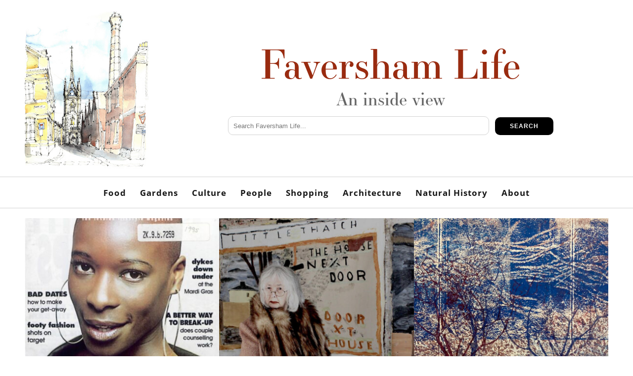

--- FILE ---
content_type: text/html; charset=UTF-8
request_url: https://favershamlife.org/tag/canterbury-music-scene/
body_size: 26896
content:
<!DOCTYPE HTML>
<html lang="en-GB">

<head>

<!-- Title & Favicons -->
<link rel="shortcut icon" href="https://favershamlife.org/wp-content/themes/favershamlife/favicon.ico?v=2" />
<link rel="apple-touch-icon" href="https://favershamlife.org/wp-content/themes/favershamlife/images/apple-touch-icon.png">

<!-- Meta -->
<meta name="theme-color" content="#992b10"/>
<meta name="viewport" content="width=device-width, initial-scale=1">
<meta charset="UTF-8" />


<!-- CSS -->
<link rel="stylesheet" href="https://favershamlife.org/wp-content/themes/favershamlife/style.css" type="text/css" media="screen, print" />
<link rel="stylesheet" href="https://favershamlife.org/wp-content/themes/favershamlife/stylesheets/skeleton.css">
<link rel="stylesheet" href="https://favershamlife.org/wp-content/themes/favershamlife/stylesheets/layout.css">
<link rel="stylesheet" href="https://favershamlife.org/wp-content/themes/favershamlife/js/meanmenu.css">

<!-- Typekit -->
<script src="https://use.typekit.net/kzq1unq.js"></script>
<script>try{Typekit.load({ async: true });}catch(e){}</script>

<!-- WP Head -->
<title>Tag: Canterbury Music scene - Faversham Life</title>
	<style>img:is([sizes="auto" i], [sizes^="auto," i]) { contain-intrinsic-size: 3000px 1500px }</style>
	
<!-- The SEO Framework by Sybre Waaijer -->
<meta name="robots" content="max-snippet:-1,max-image-preview:large,max-video-preview:-1" />
<link rel="canonical" href="https://favershamlife.org/tag/canterbury-music-scene/" />
<meta property="og:type" content="website" />
<meta property="og:locale" content="en_GB" />
<meta property="og:site_name" content="Faversham Life" />
<meta property="og:title" content="Tag: Canterbury Music scene" />
<meta property="og:url" content="https://favershamlife.org/tag/canterbury-music-scene/" />
<meta property="og:image" content="https://favershamlife.org/wp-content/uploads/2016/08/fav-life.jpg" />
<meta property="og:image:width" content="850" />
<meta property="og:image:height" content="501" />
<meta name="twitter:card" content="summary_large_image" />
<meta name="twitter:title" content="Tag: Canterbury Music scene" />
<meta name="twitter:image" content="https://favershamlife.org/wp-content/uploads/2016/08/fav-life.jpg" />
<script type="application/ld+json">{"@context":"https://schema.org","@graph":[{"@type":"WebSite","@id":"https://favershamlife.org/#/schema/WebSite","url":"https://favershamlife.org/","name":"Faversham Life","description":"An inside view","inLanguage":"en-GB","potentialAction":{"@type":"SearchAction","target":{"@type":"EntryPoint","urlTemplate":"https://favershamlife.org/search/{search_term_string}/"},"query-input":"required name=search_term_string"},"publisher":{"@type":"Organization","@id":"https://favershamlife.org/#/schema/Organization","name":"Faversham Life","url":"https://favershamlife.org/"}},{"@type":"CollectionPage","@id":"https://favershamlife.org/tag/canterbury-music-scene/","url":"https://favershamlife.org/tag/canterbury-music-scene/","name":"Tag: Canterbury Music scene - Faversham Life","inLanguage":"en-GB","isPartOf":{"@id":"https://favershamlife.org/#/schema/WebSite"},"breadcrumb":{"@type":"BreadcrumbList","@id":"https://favershamlife.org/#/schema/BreadcrumbList","itemListElement":[{"@type":"ListItem","position":1,"item":"https://favershamlife.org/","name":"Faversham Life"},{"@type":"ListItem","position":2,"name":"Tag: Canterbury Music scene"}]}}]}</script>
<!-- / The SEO Framework by Sybre Waaijer | 62.49ms meta | 17.52ms boot -->

<link rel='dns-prefetch' href='//stats.wp.com' />
<link rel="alternate" type="application/rss+xml" title="Faversham Life &raquo; Canterbury Music scene Tag Feed" href="https://favershamlife.org/tag/canterbury-music-scene/feed/" />
<link rel='stylesheet' id='wp-block-library-css' href='https://favershamlife.org/wp-includes/css/dist/block-library/style.min.css?ver=6.8.3' type='text/css' media='all' />
<style id='classic-theme-styles-inline-css' type='text/css'>
/*! This file is auto-generated */
.wp-block-button__link{color:#fff;background-color:#32373c;border-radius:9999px;box-shadow:none;text-decoration:none;padding:calc(.667em + 2px) calc(1.333em + 2px);font-size:1.125em}.wp-block-file__button{background:#32373c;color:#fff;text-decoration:none}
</style>
<style id='global-styles-inline-css' type='text/css'>
:root{--wp--preset--aspect-ratio--square: 1;--wp--preset--aspect-ratio--4-3: 4/3;--wp--preset--aspect-ratio--3-4: 3/4;--wp--preset--aspect-ratio--3-2: 3/2;--wp--preset--aspect-ratio--2-3: 2/3;--wp--preset--aspect-ratio--16-9: 16/9;--wp--preset--aspect-ratio--9-16: 9/16;--wp--preset--color--black: #000000;--wp--preset--color--cyan-bluish-gray: #abb8c3;--wp--preset--color--white: #ffffff;--wp--preset--color--pale-pink: #f78da7;--wp--preset--color--vivid-red: #cf2e2e;--wp--preset--color--luminous-vivid-orange: #ff6900;--wp--preset--color--luminous-vivid-amber: #fcb900;--wp--preset--color--light-green-cyan: #7bdcb5;--wp--preset--color--vivid-green-cyan: #00d084;--wp--preset--color--pale-cyan-blue: #8ed1fc;--wp--preset--color--vivid-cyan-blue: #0693e3;--wp--preset--color--vivid-purple: #9b51e0;--wp--preset--gradient--vivid-cyan-blue-to-vivid-purple: linear-gradient(135deg,rgba(6,147,227,1) 0%,rgb(155,81,224) 100%);--wp--preset--gradient--light-green-cyan-to-vivid-green-cyan: linear-gradient(135deg,rgb(122,220,180) 0%,rgb(0,208,130) 100%);--wp--preset--gradient--luminous-vivid-amber-to-luminous-vivid-orange: linear-gradient(135deg,rgba(252,185,0,1) 0%,rgba(255,105,0,1) 100%);--wp--preset--gradient--luminous-vivid-orange-to-vivid-red: linear-gradient(135deg,rgba(255,105,0,1) 0%,rgb(207,46,46) 100%);--wp--preset--gradient--very-light-gray-to-cyan-bluish-gray: linear-gradient(135deg,rgb(238,238,238) 0%,rgb(169,184,195) 100%);--wp--preset--gradient--cool-to-warm-spectrum: linear-gradient(135deg,rgb(74,234,220) 0%,rgb(151,120,209) 20%,rgb(207,42,186) 40%,rgb(238,44,130) 60%,rgb(251,105,98) 80%,rgb(254,248,76) 100%);--wp--preset--gradient--blush-light-purple: linear-gradient(135deg,rgb(255,206,236) 0%,rgb(152,150,240) 100%);--wp--preset--gradient--blush-bordeaux: linear-gradient(135deg,rgb(254,205,165) 0%,rgb(254,45,45) 50%,rgb(107,0,62) 100%);--wp--preset--gradient--luminous-dusk: linear-gradient(135deg,rgb(255,203,112) 0%,rgb(199,81,192) 50%,rgb(65,88,208) 100%);--wp--preset--gradient--pale-ocean: linear-gradient(135deg,rgb(255,245,203) 0%,rgb(182,227,212) 50%,rgb(51,167,181) 100%);--wp--preset--gradient--electric-grass: linear-gradient(135deg,rgb(202,248,128) 0%,rgb(113,206,126) 100%);--wp--preset--gradient--midnight: linear-gradient(135deg,rgb(2,3,129) 0%,rgb(40,116,252) 100%);--wp--preset--font-size--small: 13px;--wp--preset--font-size--medium: 20px;--wp--preset--font-size--large: 36px;--wp--preset--font-size--x-large: 42px;--wp--preset--spacing--20: 0.44rem;--wp--preset--spacing--30: 0.67rem;--wp--preset--spacing--40: 1rem;--wp--preset--spacing--50: 1.5rem;--wp--preset--spacing--60: 2.25rem;--wp--preset--spacing--70: 3.38rem;--wp--preset--spacing--80: 5.06rem;--wp--preset--shadow--natural: 6px 6px 9px rgba(0, 0, 0, 0.2);--wp--preset--shadow--deep: 12px 12px 50px rgba(0, 0, 0, 0.4);--wp--preset--shadow--sharp: 6px 6px 0px rgba(0, 0, 0, 0.2);--wp--preset--shadow--outlined: 6px 6px 0px -3px rgba(255, 255, 255, 1), 6px 6px rgba(0, 0, 0, 1);--wp--preset--shadow--crisp: 6px 6px 0px rgba(0, 0, 0, 1);}:where(.is-layout-flex){gap: 0.5em;}:where(.is-layout-grid){gap: 0.5em;}body .is-layout-flex{display: flex;}.is-layout-flex{flex-wrap: wrap;align-items: center;}.is-layout-flex > :is(*, div){margin: 0;}body .is-layout-grid{display: grid;}.is-layout-grid > :is(*, div){margin: 0;}:where(.wp-block-columns.is-layout-flex){gap: 2em;}:where(.wp-block-columns.is-layout-grid){gap: 2em;}:where(.wp-block-post-template.is-layout-flex){gap: 1.25em;}:where(.wp-block-post-template.is-layout-grid){gap: 1.25em;}.has-black-color{color: var(--wp--preset--color--black) !important;}.has-cyan-bluish-gray-color{color: var(--wp--preset--color--cyan-bluish-gray) !important;}.has-white-color{color: var(--wp--preset--color--white) !important;}.has-pale-pink-color{color: var(--wp--preset--color--pale-pink) !important;}.has-vivid-red-color{color: var(--wp--preset--color--vivid-red) !important;}.has-luminous-vivid-orange-color{color: var(--wp--preset--color--luminous-vivid-orange) !important;}.has-luminous-vivid-amber-color{color: var(--wp--preset--color--luminous-vivid-amber) !important;}.has-light-green-cyan-color{color: var(--wp--preset--color--light-green-cyan) !important;}.has-vivid-green-cyan-color{color: var(--wp--preset--color--vivid-green-cyan) !important;}.has-pale-cyan-blue-color{color: var(--wp--preset--color--pale-cyan-blue) !important;}.has-vivid-cyan-blue-color{color: var(--wp--preset--color--vivid-cyan-blue) !important;}.has-vivid-purple-color{color: var(--wp--preset--color--vivid-purple) !important;}.has-black-background-color{background-color: var(--wp--preset--color--black) !important;}.has-cyan-bluish-gray-background-color{background-color: var(--wp--preset--color--cyan-bluish-gray) !important;}.has-white-background-color{background-color: var(--wp--preset--color--white) !important;}.has-pale-pink-background-color{background-color: var(--wp--preset--color--pale-pink) !important;}.has-vivid-red-background-color{background-color: var(--wp--preset--color--vivid-red) !important;}.has-luminous-vivid-orange-background-color{background-color: var(--wp--preset--color--luminous-vivid-orange) !important;}.has-luminous-vivid-amber-background-color{background-color: var(--wp--preset--color--luminous-vivid-amber) !important;}.has-light-green-cyan-background-color{background-color: var(--wp--preset--color--light-green-cyan) !important;}.has-vivid-green-cyan-background-color{background-color: var(--wp--preset--color--vivid-green-cyan) !important;}.has-pale-cyan-blue-background-color{background-color: var(--wp--preset--color--pale-cyan-blue) !important;}.has-vivid-cyan-blue-background-color{background-color: var(--wp--preset--color--vivid-cyan-blue) !important;}.has-vivid-purple-background-color{background-color: var(--wp--preset--color--vivid-purple) !important;}.has-black-border-color{border-color: var(--wp--preset--color--black) !important;}.has-cyan-bluish-gray-border-color{border-color: var(--wp--preset--color--cyan-bluish-gray) !important;}.has-white-border-color{border-color: var(--wp--preset--color--white) !important;}.has-pale-pink-border-color{border-color: var(--wp--preset--color--pale-pink) !important;}.has-vivid-red-border-color{border-color: var(--wp--preset--color--vivid-red) !important;}.has-luminous-vivid-orange-border-color{border-color: var(--wp--preset--color--luminous-vivid-orange) !important;}.has-luminous-vivid-amber-border-color{border-color: var(--wp--preset--color--luminous-vivid-amber) !important;}.has-light-green-cyan-border-color{border-color: var(--wp--preset--color--light-green-cyan) !important;}.has-vivid-green-cyan-border-color{border-color: var(--wp--preset--color--vivid-green-cyan) !important;}.has-pale-cyan-blue-border-color{border-color: var(--wp--preset--color--pale-cyan-blue) !important;}.has-vivid-cyan-blue-border-color{border-color: var(--wp--preset--color--vivid-cyan-blue) !important;}.has-vivid-purple-border-color{border-color: var(--wp--preset--color--vivid-purple) !important;}.has-vivid-cyan-blue-to-vivid-purple-gradient-background{background: var(--wp--preset--gradient--vivid-cyan-blue-to-vivid-purple) !important;}.has-light-green-cyan-to-vivid-green-cyan-gradient-background{background: var(--wp--preset--gradient--light-green-cyan-to-vivid-green-cyan) !important;}.has-luminous-vivid-amber-to-luminous-vivid-orange-gradient-background{background: var(--wp--preset--gradient--luminous-vivid-amber-to-luminous-vivid-orange) !important;}.has-luminous-vivid-orange-to-vivid-red-gradient-background{background: var(--wp--preset--gradient--luminous-vivid-orange-to-vivid-red) !important;}.has-very-light-gray-to-cyan-bluish-gray-gradient-background{background: var(--wp--preset--gradient--very-light-gray-to-cyan-bluish-gray) !important;}.has-cool-to-warm-spectrum-gradient-background{background: var(--wp--preset--gradient--cool-to-warm-spectrum) !important;}.has-blush-light-purple-gradient-background{background: var(--wp--preset--gradient--blush-light-purple) !important;}.has-blush-bordeaux-gradient-background{background: var(--wp--preset--gradient--blush-bordeaux) !important;}.has-luminous-dusk-gradient-background{background: var(--wp--preset--gradient--luminous-dusk) !important;}.has-pale-ocean-gradient-background{background: var(--wp--preset--gradient--pale-ocean) !important;}.has-electric-grass-gradient-background{background: var(--wp--preset--gradient--electric-grass) !important;}.has-midnight-gradient-background{background: var(--wp--preset--gradient--midnight) !important;}.has-small-font-size{font-size: var(--wp--preset--font-size--small) !important;}.has-medium-font-size{font-size: var(--wp--preset--font-size--medium) !important;}.has-large-font-size{font-size: var(--wp--preset--font-size--large) !important;}.has-x-large-font-size{font-size: var(--wp--preset--font-size--x-large) !important;}
:where(.wp-block-post-template.is-layout-flex){gap: 1.25em;}:where(.wp-block-post-template.is-layout-grid){gap: 1.25em;}
:where(.wp-block-columns.is-layout-flex){gap: 2em;}:where(.wp-block-columns.is-layout-grid){gap: 2em;}
:root :where(.wp-block-pullquote){font-size: 1.5em;line-height: 1.6;}
</style>
<link rel='stylesheet' id='jetpack-subscriptions-css' href='https://favershamlife.org/wp-content/plugins/jetpack/_inc/build/subscriptions/subscriptions.min.css?ver=15.4' type='text/css' media='all' />
<script type="text/javascript" src="https://favershamlife.org/wp-includes/js/jquery/jquery.min.js?ver=3.7.1" id="jquery-core-js"></script>
<script type="text/javascript" src="https://favershamlife.org/wp-includes/js/jquery/jquery-migrate.min.js?ver=3.4.1" id="jquery-migrate-js"></script>
<link rel="EditURI" type="application/rsd+xml" title="RSD" href="https://favershamlife.org/xmlrpc.php?rsd" />
	<style>img#wpstats{display:none}</style>
		
</head>

<body class="archive tag tag-canterbury-music-scene tag-702 wp-theme-favershamlife">

<!-- Start Layout -->

<header>
<div class="container">
<div class="four columns">
<a href="https://favershamlife.org"><img class="logo" src="https://favershamlife.org/wp-content/themes/favershamlife/images/faversham-life.jpg" title="Faversham Life - Illustration by Ptolemy Dean" alt="Faversham Life - Faversham Kent" /></a>
</div>
<div class="twelve columns site-title">
<p class="sitetitle">Faversham Life</p>
<h2>An inside view</h2>
	<div class="header-search">
	<form role="search" method="get" class="search-form" action="https://favershamlife.org/">
	<label class="my-search">
	<span class="screen-reader-text"></span>
	<input type="search" class="search-field" placeholder="Search Faversham Life..." value="" name="s" title="Search for:" />
	<button type="submit" class="search-submit">Search</button>
	</label>
	</form>
	</div>
</div>
</div>
</header>

<nav id="main-nav">
<div class="container">
<div class="sixteen columns">
<div class="menu-menu-1-container"><ul id="menu-menu-1" class="menu"><li id="menu-item-37" class="menu-item menu-item-type-taxonomy menu-item-object-category menu-item-37"><a href="https://favershamlife.org/category/food/">Food</a></li>
<li id="menu-item-38" class="menu-item menu-item-type-taxonomy menu-item-object-category menu-item-38"><a href="https://favershamlife.org/category/gardens/">Gardens</a></li>
<li id="menu-item-39" class="menu-item menu-item-type-taxonomy menu-item-object-category menu-item-39"><a href="https://favershamlife.org/category/culture/">Culture</a></li>
<li id="menu-item-40" class="menu-item menu-item-type-taxonomy menu-item-object-category menu-item-40"><a href="https://favershamlife.org/category/people/">People</a></li>
<li id="menu-item-41" class="menu-item menu-item-type-taxonomy menu-item-object-category menu-item-41"><a href="https://favershamlife.org/category/shopping/">Shopping</a></li>
<li id="menu-item-43" class="menu-item menu-item-type-taxonomy menu-item-object-category menu-item-43"><a href="https://favershamlife.org/category/architecture/">Architecture</a></li>
<li id="menu-item-6022" class="menu-item menu-item-type-taxonomy menu-item-object-category menu-item-6022"><a href="https://favershamlife.org/category/natural-history/">Natural History</a></li>
<li id="menu-item-34" class="menu-item menu-item-type-post_type menu-item-object-page menu-item-34"><a href="https://favershamlife.org/faversham-life/">About</a></li>
</ul></div>		
</div>
</div>
</nav>
<div class="container">
<div class="sixteen columns blog-feed">

<div class="blog-thumb-link">
<a href="https://favershamlife.org/queer-faversham/" title="Queer Faversham">
<img width="400" height="400" src="https://favershamlife.org/wp-content/uploads/2026/01/DIVA-jpeg-400x400.jpg" class="attachment-thumbnail size-thumbnail wp-post-image" alt="" decoding="async" fetchpriority="high" /></a>
<a href="https://favershamlife.org/queer-faversham/" title="Queer Faversham">
<div class="thumb-hover">
<h2>Queer Faversham</h2>
<p class="post-date">23rd January, 2026</p>	
</div>
</a>
</div>

<div class="blog-thumb-link">
<a href="https://favershamlife.org/rose-wylie-2/" title="Rose Wylie">
<img width="400" height="400" src="https://favershamlife.org/wp-content/uploads/2026/01/ROSES-CHOICE-2-400x400.jpg" class="attachment-thumbnail size-thumbnail wp-post-image" alt="Rose Wylie in her studio" decoding="async" /></a>
<a href="https://favershamlife.org/rose-wylie-2/" title="Rose Wylie">
<div class="thumb-hover">
<h2>Rose Wylie</h2>
<p class="post-date">9th January, 2026</p>	
</div>
</a>
</div>

<div class="blog-thumb-link">
<a href="https://favershamlife.org/happy-christmas-2025/" title="Happy Christmas 2025">
<img width="400" height="400" src="https://favershamlife.org/wp-content/uploads/2025/12/xmas-400x400.jpg" class="attachment-thumbnail size-thumbnail wp-post-image" alt="" decoding="async" /></a>
<a href="https://favershamlife.org/happy-christmas-2025/" title="Happy Christmas 2025">
<div class="thumb-hover">
<h2>Happy Christmas 2025</h2>
<p class="post-date">19th December, 2025</p>	
</div>
</a>
</div>

<div class="blog-thumb-link">
<a href="https://favershamlife.org/st-peter-and-st-paul-lynsted/" title="St Peter and St Paul, Lynsted">
<img width="400" height="400" src="https://favershamlife.org/wp-content/uploads/2025/12/whole-tomb-400x400.jpg" class="attachment-thumbnail size-thumbnail wp-post-image" alt="" decoding="async" /></a>
<a href="https://favershamlife.org/st-peter-and-st-paul-lynsted/" title="St Peter and St Paul, Lynsted">
<div class="thumb-hover">
<h2>St Peter and St Paul, Lynsted</h2>
<p class="post-date">5th December, 2025</p>	
</div>
</a>
</div>

<div class="blog-thumb-link">
<a href="https://favershamlife.org/helen-adams/" title="Helen Adams">
<img width="400" height="400" src="https://favershamlife.org/wp-content/uploads/2025/11/IMG_20251118_104021_847-400x400.jpg" class="attachment-thumbnail size-thumbnail wp-post-image" alt="Helen Adams, textile designer" decoding="async" /></a>
<a href="https://favershamlife.org/helen-adams/" title="Helen Adams">
<div class="thumb-hover">
<h2>Helen Adams</h2>
<p class="post-date">21st November, 2025</p>	
</div>
</a>
</div>

<div class="blog-thumb-link">
<a href="https://favershamlife.org/a-walk-in-sheerness/" title="A Walk in Sheerness">
<img width="400" height="400" src="https://favershamlife.org/wp-content/uploads/2025/11/IMG_3499-400x400.jpg" class="attachment-thumbnail size-thumbnail wp-post-image" alt="Sheerness: A military history" decoding="async" /></a>
<a href="https://favershamlife.org/a-walk-in-sheerness/" title="A Walk in Sheerness">
<div class="thumb-hover">
<h2>A Walk in Sheerness</h2>
<p class="post-date">7th November, 2025</p>	
</div>
</a>
</div>

<div class="blog-thumb-link">
<a href="https://favershamlife.org/woodsell-farm/" title="Woodsell Farm">
<img width="400" height="400" src="https://favershamlife.org/wp-content/uploads/2025/10/Tree-house-Lio-400x400.png" class="attachment-thumbnail size-thumbnail wp-post-image" alt="" decoding="async" /></a>
<a href="https://favershamlife.org/woodsell-farm/" title="Woodsell Farm">
<div class="thumb-hover">
<h2>Woodsell Farm</h2>
<p class="post-date">24th October, 2025</p>	
</div>
</a>
</div>

<div class="blog-thumb-link">
<a href="https://favershamlife.org/the-national-shrine-of-st-jude/" title="The National Shrine of St Jude">
<img width="400" height="400" src="https://favershamlife.org/wp-content/uploads/2025/10/Faversham-post-feast-2006-291-400x400.jpg" class="attachment-thumbnail size-thumbnail wp-post-image" alt="The 16th century statue at the Shrine of St Jude in Tanners St, Faversham" decoding="async" /></a>
<a href="https://favershamlife.org/the-national-shrine-of-st-jude/" title="The National Shrine of St Jude">
<div class="thumb-hover">
<h2>The National Shrine of St Jude</h2>
<p class="post-date">10th October, 2025</p>	
</div>
</a>
</div>

<div class="blog-thumb-link">
<a href="https://favershamlife.org/ribs-norman-and-the-faversham-fringe-2025/" title="Ribs Norman and The Faversham Fringe 2025">
<img width="400" height="400" src="https://favershamlife.org/wp-content/uploads/2025/09/Ribs-Norman-400x400.webp" class="attachment-thumbnail size-thumbnail wp-post-image" alt="" decoding="async" /></a>
<a href="https://favershamlife.org/ribs-norman-and-the-faversham-fringe-2025/" title="Ribs Norman and The Faversham Fringe 2025">
<div class="thumb-hover">
<h2>Ribs Norman and The Faversham Fringe 2025</h2>
<p class="post-date">19th September, 2025</p>	
</div>
</a>
</div>
<div class="pagination">	
<div class="prev alignleft"></div>
<div class="next alignright"></div>
</div>
</div>
</div>



<footer>
<div class="container">
<div class="sixteen columns subscribe">
<ul>
<li id="blog_subscription-5" class="widget widget_blog_subscription jetpack_subscription_widget"><h2 class="widgettitle">Subscribe to Blog via Email</h2>

			<div class="wp-block-jetpack-subscriptions__container">
			<form action="#" method="post" accept-charset="utf-8" id="subscribe-blog-blog_subscription-5"
				data-blog="114299316"
				data-post_access_level="everybody" >
									<div id="subscribe-text"><p>Enter your email address to subscribe to this blog and receive notifications of new posts by email.</p>
</div>
										<p id="subscribe-email">
						<label id="jetpack-subscribe-label"
							class="screen-reader-text"
							for="subscribe-field-blog_subscription-5">
							Email Address						</label>
						<input type="email" name="email" autocomplete="email" required="required"
																					value=""
							id="subscribe-field-blog_subscription-5"
							placeholder="Email Address"
						/>
					</p>

					<p id="subscribe-submit"
											>
						<input type="hidden" name="action" value="subscribe"/>
						<input type="hidden" name="source" value="https://favershamlife.org/tag/canterbury-music-scene/"/>
						<input type="hidden" name="sub-type" value="widget"/>
						<input type="hidden" name="redirect_fragment" value="subscribe-blog-blog_subscription-5"/>
						<input type="hidden" id="_wpnonce" name="_wpnonce" value="1218edcf4a" /><input type="hidden" name="_wp_http_referer" value="/tag/canterbury-music-scene/" />						<button type="submit"
															class="wp-block-button__link"
																					name="jetpack_subscriptions_widget"
						>
							Subscribe						</button>
					</p>
							</form>
							<div class="wp-block-jetpack-subscriptions__subscount">
					Join 1,948 other subscribers.				</div>
						</div>
			
</li>
</ul>
</div>
</div>	
	

<div class="container">
<div class="sixteen columns">		
<p class="copy"><em>All photos copyright Lisa Valder / Faversham Life unless stated otherwise.</em></p><br>
</div>
<div class="sixteen columns social">
<a href="https://twitter.com/FavershamLife" target="_blank" rel="noopener"><img class="twitter" src="https://favershamlife.org/wp-content/themes/favershamlife/images/twitter.svg" width="50px" height="50px" alt="Follow The Faversham Life Blog On Twitter" /></a>
<a href="https://www.facebook.com/FavershamLife" target="_blank" rel="noopener"><img class="facebook" src="https://favershamlife.org/wp-content/themes/favershamlife/images/facebook.svg" width="50px" height="50px" alt="Follow The Faversham Life Blog On Facebook" /></a>
<a href="https://www.instagram.com/favershamlife/" target="_blank" rel="noopener"><img class="instagram" src="https://favershamlife.org/wp-content/themes/favershamlife/images/instagram.svg" width="50px" height="50px" alt="Follow The Faversham Life Blog On Instagram" /></a>
<a href="mailto:favershamlife@gmail.com"><img class="mail" src="https://favershamlife.org/wp-content/themes/favershamlife/images/mail.svg" width="50px" height="50px" alt="Contact The Faversham Life Blog" /></a>
<p class="copy">&copy; 2026 Faversham Life All rights reserved</p>
</div>
</div>
</footer>

<!-- Responsive Nav -->
<script src="https://favershamlife.org/wp-content/themes/favershamlife/js/jquery.meanmenu.js"></script> 
<script>
jQuery(document).ready(function () {
    jQuery('#main-nav').meanmenu();
});
</script>

<!-- Responsive iFrame -->
<script>
jQuery(document).ready(function () {
jQuery("iframe").wrap("<div class='videoWrapper'/>");
});
</script>

<script>
  (function(i,s,o,g,r,a,m){i['GoogleAnalyticsObject']=r;i[r]=i[r]||function(){
  (i[r].q=i[r].q||[]).push(arguments)},i[r].l=1*new Date();a=s.createElement(o),
  m=s.getElementsByTagName(o)[0];a.async=1;a.src=g;m.parentNode.insertBefore(a,m)
  })(window,document,'script','https://www.google-analytics.com/analytics.js','ga');

  ga('create', 'UA-84552645-1', 'auto');
  ga('send', 'pageview');

</script>

<script type="speculationrules">
{"prefetch":[{"source":"document","where":{"and":[{"href_matches":"\/*"},{"not":{"href_matches":["\/wp-*.php","\/wp-admin\/*","\/wp-content\/uploads\/*","\/wp-content\/*","\/wp-content\/plugins\/*","\/wp-content\/themes\/favershamlife\/*","\/*\\?(.+)"]}},{"not":{"selector_matches":"a[rel~=\"nofollow\"]"}},{"not":{"selector_matches":".no-prefetch, .no-prefetch a"}}]},"eagerness":"conservative"}]}
</script>
<script type="text/javascript" id="jetpack-stats-js-before">
/* <![CDATA[ */
_stq = window._stq || [];
_stq.push([ "view", {"v":"ext","blog":"114299316","post":"0","tz":"0","srv":"favershamlife.org","arch_tag":"canterbury-music-scene","arch_results":"1","j":"1:15.4"} ]);
_stq.push([ "clickTrackerInit", "114299316", "0" ]);
/* ]]> */
</script>
<script type="text/javascript" src="https://stats.wp.com/e-202606.js" id="jetpack-stats-js" defer="defer" data-wp-strategy="defer"></script>

</body>
</html>

--- FILE ---
content_type: image/svg+xml
request_url: https://favershamlife.org/wp-content/themes/favershamlife/images/instagram.svg
body_size: 949
content:
<?xml version="1.0" encoding="utf-8"?>
<!-- Generator: Adobe Illustrator 15.0.0, SVG Export Plug-In . SVG Version: 6.00 Build 0)  -->
<!DOCTYPE svg PUBLIC "-//W3C//DTD SVG 1.1//EN" "http://www.w3.org/Graphics/SVG/1.1/DTD/svg11.dtd">
<svg version="1.1" id="Layer_1" xmlns="http://www.w3.org/2000/svg" xmlns:xlink="http://www.w3.org/1999/xlink" x="0px" y="0px"
	 width="50px" height="50px" viewBox="0 0 50 50" enable-background="new 0 0 50 50" xml:space="preserve">
<path fill="#999999" d="M30.894,13.128c-1.538-0.07-2-0.083-5.894-0.083c-3.894,0-4.354,0.015-5.892,0.083
	c-3.956,0.182-5.797,2.055-5.979,5.979c-0.068,1.538-0.085,1.998-0.085,5.892c0,3.894,0.018,4.354,0.085,5.894
	c0.182,3.915,2.016,5.799,5.979,5.979c1.536,0.069,1.998,0.086,5.892,0.086c3.896,0,4.355-0.017,5.894-0.086
	c3.958-0.179,5.797-2.059,5.979-5.979c0.069-1.538,0.084-2,0.084-5.894c0-3.894-0.015-4.354-0.084-5.892
	C36.69,15.186,34.847,13.311,30.894,13.128z M25,32.489c-4.135,0-7.49-3.352-7.49-7.489c0-4.135,3.355-7.487,7.49-7.487
	c4.134,0,7.491,3.352,7.491,7.487C32.491,29.134,29.134,32.489,25,32.489z M32.784,18.967c-0.965,0-1.75-0.783-1.75-1.75
	c0-0.967,0.785-1.75,1.75-1.75c0.968,0,1.752,0.783,1.752,1.75C34.536,18.181,33.752,18.967,32.784,18.967z M29.86,25
	c0,2.686-2.177,4.86-4.86,4.86s-4.86-2.175-4.86-4.86s2.177-4.86,4.86-4.86S29.86,22.314,29.86,25z M25,0C11.194,0,0,11.194,0,25
	c0,13.807,11.194,25,25,25c13.807,0,25-11.193,25-25C50,11.194,38.807,0,25,0z M39.496,31.012c-0.24,5.305-3.192,8.24-8.482,8.484
	c-1.554,0.071-2.055,0.087-6.014,0.087c-3.96,0-4.457-0.016-6.012-0.087c-5.301-0.244-8.24-3.187-8.484-8.484
	c-0.071-1.552-0.087-2.053-0.087-6.012c0-3.96,0.017-4.457,0.087-6.012c0.244-5.301,3.185-8.24,8.484-8.482
	c1.555-0.073,2.052-0.09,6.012-0.09c3.959,0,4.46,0.017,6.014,0.09c5.303,0.244,8.244,3.192,8.482,8.482
	c0.071,1.555,0.087,2.052,0.087,6.012C39.583,28.959,39.567,29.46,39.496,31.012z"/>
</svg>
